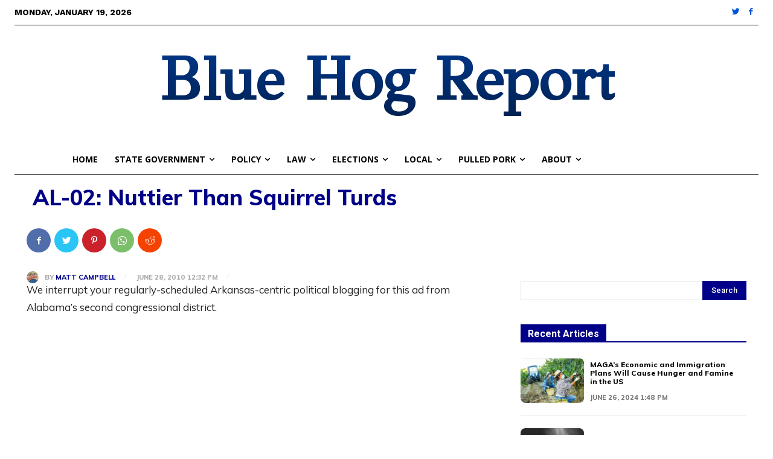

--- FILE ---
content_type: text/html; charset=UTF-8
request_url: https://www.bluehogreport.com/wp-admin/admin-ajax.php?td_theme_name=Newspaper&v=12.5.1
body_size: -298
content:
{"511":202}